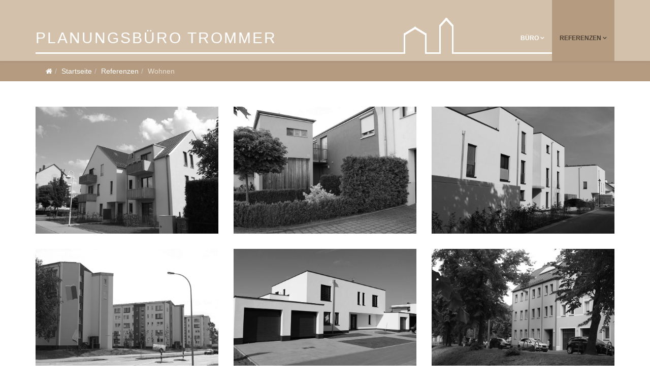

--- FILE ---
content_type: text/html; charset=utf-8
request_url: https://planungsbuero-trommer.de/index.php/referenzen/wohnen/
body_size: 6027
content:
<!DOCTYPE html>
<html xmlns="http://www.w3.org/1999/xhtml" xml:lang="de-de" lang="de-de" dir="ltr">
    
<head>
<script type="text/javascript">  (function(){ function blockCookies(disableCookies, disableLocal, disableSession){ if(disableCookies == 1){ if(!document.__defineGetter__){ Object.defineProperty(document, 'cookie',{ get: function(){ return ''; }, set: function(){ return true;} }); }else{ var oldSetter = document.__lookupSetter__('cookie'); if(oldSetter) { Object.defineProperty(document, 'cookie', { get: function(){ return ''; }, set: function(v){ if(v.match(/reDimCookieHint\=/) || v.match(/a1eb7dc9612aafe63eaac5eb9b8e502c\=/)) { oldSetter.call(document, v); } return true; } }); } } var cookies = document.cookie.split(';'); for (var i = 0; i < cookies.length; i++) { var cookie = cookies[i]; var pos = cookie.indexOf('='); var name = ''; if(pos > -1){ name = cookie.substr(0, pos); }else{ name = cookie; } if(name.match(/reDimCookieHint/)) { document.cookie = name + '=; expires=Thu, 01 Jan 1970 00:00:00 GMT'; } } } if(disableLocal == 1){ window.localStorage.clear(); window.localStorage.__proto__ = Object.create(window.Storage.prototype); window.localStorage.__proto__.setItem = function(){ return undefined; }; } if(disableSession == 1){ window.sessionStorage.clear(); window.sessionStorage.__proto__ = Object.create(window.Storage.prototype); window.sessionStorage.__proto__.setItem = function(){ return undefined; }; } } blockCookies(1,1,1); }()); </script>


        <meta http-equiv="X-UA-Compatible" content="IE=edge">
            <meta name="viewport" content="width=device-width,initial-scale=1.0">
                                <!-- head -->
                <base href="https://planungsbuero-trommer.de/index.php/referenzen/wohnen/" />
	<meta http-equiv="content-type" content="text/html; charset=utf-8" />
	<meta name="generator" content="Joomla! - Open Source Content Management" />
	<title>Planungsbüro Trommer - Wohnen</title>
	<link href="/index.php/referenzen/wohnen?format=feed&amp;type=rss" rel="alternate" type="application/rss+xml" title="RSS 2.0" />
	<link href="/index.php/referenzen/wohnen?format=feed&amp;type=atom" rel="alternate" type="application/atom+xml" title="Atom 1.0" />
	<link href="/templates/etspa/images/favicon.ico" rel="shortcut icon" type="image/vnd.microsoft.icon" />
	<link href="/templates/etspa/favicon.ico" rel="shortcut icon" type="image/vnd.microsoft.icon" />
	<link href="/plugins/system/jce/css/content.css?badb4208be409b1335b815dde676300e" rel="stylesheet" type="text/css" />
	<link href="/templates/etspa/css/bootstrap.min.css" rel="stylesheet" type="text/css" />
	<link href="/templates/etspa/css/font-awesome.min.css" rel="stylesheet" type="text/css" />
	<link href="/templates/etspa/css/default.css" rel="stylesheet" type="text/css" />
	<link href="/templates/etspa/css/legacy.css" rel="stylesheet" type="text/css" />
	<link href="/templates/etspa/css/template.css" rel="stylesheet" type="text/css" />
	<link href="/templates/etspa/css/presets/preset1.css" rel="stylesheet" type="text/css" class="preset" />
	<link href="/templates/etspa/css/frontend-edit.css" rel="stylesheet" type="text/css" />
	<link href="/plugins/system/cookiehint/css/redimstylecostumizedbyunitel.css?2bb3115b313bc9fb8a0c2b8a8fd6a7b2" rel="stylesheet" type="text/css" />
	<style type="text/css">
a.thumbnail {display: inline-block; zoom: 1; *display: inline;}body.itemid-437 #sp-header, #sp-header {background: #d4c1ab!important};
#sp-main-body {background-color:#C9AF92 !important};
article.item {padding-top:30px !important};


#redim-cookiehint-modal {position: fixed; top: 0; bottom: 0; left: 0; right: 0; z-index: 99998; display: flex; justify-content : center; align-items : center;}
	</style>
	<script src="/media/jui/js/jquery.min.js?2bb3115b313bc9fb8a0c2b8a8fd6a7b2" type="text/javascript"></script>
	<script src="/media/jui/js/jquery-noconflict.js?2bb3115b313bc9fb8a0c2b8a8fd6a7b2" type="text/javascript"></script>
	<script src="/media/jui/js/jquery-migrate.min.js?2bb3115b313bc9fb8a0c2b8a8fd6a7b2" type="text/javascript"></script>
	<script src="/media/system/js/caption.js?2bb3115b313bc9fb8a0c2b8a8fd6a7b2" type="text/javascript"></script>
	<script src="/templates/etspa/js/bootstrap.min.js" type="text/javascript"></script>
	<script src="/templates/etspa/js/jquery.sticky.js" type="text/javascript"></script>
	<script src="/templates/etspa/js/main.js" type="text/javascript"></script>
	<script src="/templates/etspa/js/wow.min.js" type="text/javascript"></script>
	<script src="/templates/etspa/js/custom.js" type="text/javascript"></script>
	<script src="/templates/etspa/js/jquery.easing.min.js" type="text/javascript"></script>
	<script src="/templates/etspa/js/scroll.js" type="text/javascript"></script>
	<script src="/templates/etspa/js/frontend-edit.js" type="text/javascript"></script>
	<script type="text/javascript">
jQuery(window).on('load',  function() {
				new JCaption('img.caption');
			});
var sp_preloader = '';

var sp_gotop = '';

var sp_offanimation = 'default';
jQuery(function($){ initTooltips(); $("body").on("subform-row-add", initTooltips); function initTooltips (event, container) { container = container || document;$(container).find(".hasTooltip").tooltip({"html": true,"container": "body"});} });
	</script>

                                </head>
                <body class="site com-content view-category layout-blog no-task itemid-113 de-de ltr  sticky-header layout-fluid off-canvas-menu-init">

                    <div class="body-wrapper">
                        <div class="body-innerwrapper">
                            <header id="sp-header"><div class="container"><div class="row"><div id="sp-logo" class="col-xs-8 col-sm-3 col-md-3"><div class="sp-column "><h1 class="logo"> <a href="/">PLANUNGSBÜRO TROMMER</a></h1></div></div><div id="sp-menu" class="col-xs-4 col-sm-9 col-md-9"><div class="sp-column ubPositionMenu">			<div class='sp-megamenu-wrapper'>
				<a id="offcanvas-toggler" href="#"><i class="fa fa-bars"></i></a>
				<ul class="sp-megamenu-parent menu-fade hidden-sm hidden-xs"><li class="sp-menu-item"></li><li class="sp-menu-item sp-has-child"><a  href="#"  >Büro</a><div class="sp-dropdown sp-dropdown-main sp-menu-right" style="width: 240px;"><div class="sp-dropdown-inner"><ul class="sp-dropdown-items"><li class="sp-menu-item"><a  href="/index.php/buero/unser-unternehmen"  >Unser Unternehmen</a></li><li class="sp-menu-item"><a  href="/index.php/buero/kollektiv"  >Kollektiv</a></li><li class="sp-menu-item"><a  href="/index.php/buero/kontakt"  >Kontakt</a></li></ul></div></div></li><li class="sp-menu-item sp-has-child active"><a  href="javascript:void(0);"  >Referenzen</a><div class="sp-dropdown sp-dropdown-main sp-menu-center" style="width: 240px;left: -120px;"><div class="sp-dropdown-inner"><ul class="sp-dropdown-items"><li class="sp-menu-item"><a  href="/index.php/referenzen/private-wohnhaeuser"  >Private Wohnhäuser</a></li><li class="sp-menu-item current-item active"><a  href="/index.php/referenzen/wohnen"  >Wohnen</a></li><li class="sp-menu-item"><a  href="/index.php/referenzen/oeffentliche-bauten"  >Öffentliche Bauten</a></li><li class="sp-menu-item"><a  href="/index.php/referenzen/gewerbe"  >Gewerbe</a></li><li class="sp-menu-item"><a  href="/index.php/referenzen/staedtebau"  >Städtebau</a></li><li class="sp-menu-item"><a  href="/index.php/referenzen/wettbewerbe"  >Wettbewerbe</a></li></ul></div></div></li></ul>			</div>
		</div></div></div></div></header><section id="sp-section-2"><div class="container"><div class="row"><div id="sp-breadcrumb" class="col-sm-12 col-md-12"><div class="sp-column "><div class="sp-module "><div class="sp-module-content">
<ol class="breadcrumb">
	<li><i class="fa fa-home"></i></li><li><a href="/index.php" class="pathway">Startseite</a></li><li>Referenzen</li><li class="active">Wohnen</li></ol>
</div></div></div></div></div></div></section><section id="sp-page-title"><div class="row"><div id="sp-title" class="col-sm-12 col-md-12"><div class="sp-column "></div></div></div></section><section id="sp-section-5"><div class="container"><div class="row"><div id="sp-component" class="col-sm-12 col-md-12"><div class="sp-column "><div id="system-message-container">
	</div>
<div class="blog" itemscope itemtype="http://schema.org/Blog">
	
	
	
	
	
		
	
																	<div class="items-row row-0 row clearfix">
						<div class="col-sm-4">
				<article class="item column-1"
					itemprop="blogPost" itemscope itemtype="http://schema.org/BlogPosting">
					



<div class="entry-header">

	
		
	
</div>




<div class="tromRefer" style="background: url('/images/trommer/Referenzen/02_wohnen/03/01 DSCF8316.JPG') no-repeat; background-size: cover; background-position: center;"><a href="/index.php/referenzen/wohnen/9-mehrfamilienhaus-feldstrasse"><span class="fa fa-plus tromReferPlus"></span></a></div>





				</article>
				<!-- end item -->
							</div><!-- end col-sm-* -->
														<div class="col-sm-4">
				<article class="item column-2"
					itemprop="blogPost" itemscope itemtype="http://schema.org/BlogPosting">
					



<div class="entry-header">

	
		
	
</div>




<div class="tromRefer" style="background: url('/images/trommer/Referenzen/02_wohnen/04/DSC07906.JPG') no-repeat; background-size: cover; background-position: center;"><a href="/index.php/referenzen/wohnen/62-erweiterung-eines-mehrfamilienhauses"><span class="fa fa-plus tromReferPlus"></span></a></div>





				</article>
				<!-- end item -->
							</div><!-- end col-sm-* -->
														<div class="col-sm-4">
				<article class="item column-3"
					itemprop="blogPost" itemscope itemtype="http://schema.org/BlogPosting">
					



<div class="entry-header">

	
		
	
</div>




<div class="tromRefer" style="background: url('/images/trommer/Referenzen/02_wohnen/02/02%20P1000710.JPG') no-repeat; background-size: cover; background-position: center;"><a href="/index.php/referenzen/wohnen/61-wohnanlage-am-ring"><span class="fa fa-plus tromReferPlus"></span></a></div>





				</article>
				<!-- end item -->
							</div><!-- end col-sm-* -->
							</div><!-- end row -->
																			<div class="items-row row-1 row clearfix">
						<div class="col-sm-4">
				<article class="item column-1"
					itemprop="blogPost" itemscope itemtype="http://schema.org/BlogPosting">
					



<div class="entry-header">

	
		
	
</div>




<div class="tromRefer" style="background: url('/images/trommer/Referenzen/02_wohnen/06/01%20P1000861.JPG') no-repeat; background-size: cover; background-position: center;"><a href="/index.php/referenzen/wohnen/64-sanierung-wohnanlage"><span class="fa fa-plus tromReferPlus"></span></a></div>





				</article>
				<!-- end item -->
							</div><!-- end col-sm-* -->
														<div class="col-sm-4">
				<article class="item column-2"
					itemprop="blogPost" itemscope itemtype="http://schema.org/BlogPosting">
					



<div class="entry-header">

	
		
	
</div>




<div class="tromRefer" style="background: url('/images/trommer/Referenzen/02_wohnen/05/01%20P1000819.JPG') no-repeat; background-size: cover; background-position: center;"><a href="/index.php/referenzen/wohnen/63-appartmenthaus"><span class="fa fa-plus tromReferPlus"></span></a></div>





				</article>
				<!-- end item -->
							</div><!-- end col-sm-* -->
														<div class="col-sm-4">
				<article class="item column-3"
					itemprop="blogPost" itemscope itemtype="http://schema.org/BlogPosting">
					



<div class="entry-header">

	
		
	
</div>




<div class="tromRefer" style="background: url('/images/trommer/06/02_Wohnen_01/03_Sanierung_MFH_Ratswall/DSCF0873.JPG') no-repeat; background-size: cover; background-position: center;"><a href="/index.php/referenzen/wohnen/10-sanierung-mehrfamilienhaus-ratswall"><span class="fa fa-plus tromReferPlus"></span></a></div>





				</article>
				<!-- end item -->
							</div><!-- end col-sm-* -->
							</div><!-- end row -->
						
	
		</div>
</div></div></div></div></section><section id="sp-section-7"><div class="container"><div class="row"><div id="sp-position5" class="col-sm-12 col-md-12"><div class="sp-column "><div class="sp-module "><div class="sp-module-content">

<div class="custom"  >
	<p><br /><br /><br /><br /><br /><br /><br /><br /><br /><br /><br /><br /><br /><br /></p>
<p>&nbsp;</p>
<p>&nbsp;</p>
<p>&nbsp;</p></div>
</div></div></div></div></div></div></section><footer id="sp-footer"><div class="container"><div class="row"><div id="sp-footer1" class="col-sm-12 col-md-12"><div class="sp-column "><div class="sp-module "><div class="sp-module-content">

<div class="custom"  >
	<p style="text-align: center;"><span style="color: #9a0000;">Planungsbüro Trommer<br />Chemieparkstraße 9<br />06749 Bitterfeld-Wolfen<br />Tel.: 03493 -&nbsp;92259200</span><br />Mail: <a href="mailto:info@planungsbuero-trommer.de">info@planungsbuero-trommer.de</a><br /><a href="http://www.planungsbuero-trommer.de">www.planungsbuero-trommer.de</a>&nbsp;</p>
<p>&nbsp;</p></div>
</div></div><div class="sp-module  col-sm-12"><div class="sp-module-content"><ul class="nav menu">
<li class="item-108  active"><a href="/index.php/impressum" > Impressum</a></li><li class="item-109"><a href="/index.php/datenschutzerklaerung" > Datenschutzerklärung</a></li></ul>
</div></div><div class="sp-module "><div class="sp-module-content">

<div class="custom"  >
	<p>Copyright © 2018 Planungsbüro Trommer. Alle Rechte vorbehalten.</p></div>
</div></div></div></div></div></div></footer>                        </div> <!-- /.body-innerwrapper -->
                    </div> <!-- /.body-innerwrapper -->

                    <!-- Off Canvas Menu -->
                    <div class="offcanvas-menu">
                        <a href="#" class="close-offcanvas"><i class="fa fa-remove"></i></a>
                        <div class="offcanvas-inner">
                                                          <div class="sp-module _menu"><h3 class="sp-module-title">Menü</h3><div class="sp-module-content"><ul class="nav menu">
<li class="item-102  deeper parent"><a href="#" > Büro</a><span class="offcanvas-menu-toggler collapsed" data-toggle="collapse" data-target="#collapse-menu-102"><i class="open-icon fa fa-angle-down"></i><i class="close-icon fa fa-angle-up"></i></span><ul class="collapse" id="collapse-menu-102"><li class="item-103"><a href="/index.php/buero/unser-unternehmen" > Unser Unternehmen</a></li><li class="item-104"><a href="/index.php/buero/kollektiv" > Kollektiv</a></li><li class="item-105"><a href="/index.php/buero/kontakt" > Kontakt</a></li></ul></li><li class="item-106  deeper parent">	<a class="nav-header ">Referenzen</a>
<span class="offcanvas-menu-toggler collapsed" data-toggle="collapse" data-target="#collapse-menu-106"><i class="open-icon fa fa-angle-down"></i><i class="close-icon fa fa-angle-up"></i></span><ul class="collapse" id="collapse-menu-106"><li class="item-110"><a href="/index.php/referenzen/private-wohnhaeuser" > Private Wohnhäuser</a></li><li class="item-113  current"><a href="/index.php/referenzen/wohnen" > Wohnen</a></li><li class="item-111"><a href="/index.php/referenzen/oeffentliche-bauten" > Öffentliche Bauten</a></li><li class="item-112"><a href="/index.php/referenzen/gewerbe" > Gewerbe</a></li><li class="item-115"><a href="/index.php/referenzen/staedtebau" > Städtebau</a></li><li class="item-114"><a href="/index.php/referenzen/wettbewerbe" > Wettbewerbe</a></li></ul></li></ul>
</div></div>
                                                    </div> <!-- /.offcanvas-inner -->
                    </div> <!-- /.offcanvas-menu -->

                    <script> 
		function getCookieValue(a) {
			const b = document.cookie.match('(^|;)\\s*' + a + '\\s*=\\s*([^;]+)');
			return b ? b.pop() : '';
		}

		let reDimCookieValue = getCookieValue("reDimCookieHint");
		let elementsArrayHide = document.getElementsByClassName("ub_hideIfCookieNo");
		for (let i = 0; i < elementsArrayHide.length; i++) {
			if (reDimCookieValue != 1) {
				elementsArrayHide[i].style = "display: none";
			}
		}
		let elementsArrayShow = document.getElementsByClassName("ub_showIfCookieNo");
		for (let i = 0; i < elementsArrayShow.length; i++) {
			if (reDimCookieValue == 1) {
				elementsArrayShow[i].style = "display: none";
			}
		}
	</script>
<style>.breadcrumb {padding: 8px 15px;margin-bottom: 20px;list-style: none;background-color: #b59c80;border-radius: 0px !important} #sp-section-2 
.container{width:100%;background-color: #b59c80;} #sp-section-2 
.container .row #sp-breadcrumb .sp-column .sp-module .sp-module-content ol {width: 1130px;margin: auto;} 
.breadcrumb {color:#ffffff;} .breadcrumb .active {color:#E8E0D5;} .breadcrumb li a{color:#ffffff;} 
.thumbnail {padding: 0px;border-radius: 0px;}

.sticky-wrapper.is-sticky #sp-header .logo, .sticky-wrapper.is-sticky #sp-header {
    height: 90px;margin: 0 auto;left: 0;right: 0;}

.sticky-wrapper.is-sticky #offcanvas-toggler, .sticky-wrapper.is-sticky .sp-megamenu-parent >li >a {
    line-height: 90px;
}#sp-section-2 {border-bottom: 20px solid white;};</style>

                    
                    <!-- Preloader -->
                    
                    <!-- Go to top -->
                    
                
<script type="text/javascript">   function cookiehintsubmitnoc(obj) {     if (confirm("Eine Ablehnung wird die Funktionen der Website beeinträchtigen. Möchten Sie wirklich ablehnen?")) {       document.cookie = 'reDimCookieHint=-1; expires=0; path=/';       cookiehintfadeOut(document.getElementById('redim-cookiehint-modal'));       return true;     } else {       return false;     }   } </script> <div id="redim-cookiehint-modal">   <div id="redim-cookiehint">     <div class="cookiehead">       <span class="headline">Wir benutzen Cookies</span>     </div>     <div class="cookiecontent">   <p>Wir nutzen Cookies auf unserer Website. Einige von ihnen sind essenziell für den Betrieb der Seite, während andere uns helfen, diese Website und die Nutzererfahrung zu verbessern (Tracking Cookies). Sie können selbst entscheiden, ob Sie die Cookies zulassen möchten. Bitte beachten Sie, dass bei einer Ablehnung womöglich nicht mehr alle Funktionalitäten der Seite zur Verfügung stehen.</p>    </div>     <div class="cookiebuttons">       <a id="cookiehintsubmit" onclick="return cookiehintsubmit(this);" href="https://planungsbuero-trommer.de/index.php/referenzen/wohnen/?rCH=2"         class="btn">Akzeptieren</a>           <a id="cookiehintsubmitno" onclick="return cookiehintsubmitnoc(this);" href="https://planungsbuero-trommer.de/index.php/referenzen/wohnen/?rCH=-2"           class="btn">Ablehnen</a>          <div class="text-center" id="cookiehintinfo">              <a target="_self" href="https://www.planungsbuero-trommer.de/index.php/datenschutzerklaerung">Weitere Informationen</a>                  |                  <a target="_self" href="https://www.planungsbuero-trommer.de/index.php/impressum">Impressum</a>            </div>      </div>     <div class="clr"></div>   </div> </div>  <script type="text/javascript">        document.addEventListener("DOMContentLoaded", function(event) {         if (!navigator.cookieEnabled){           document.getElementById('redim-cookiehint-modal').remove();         }       });        function cookiehintfadeOut(el) {         el.style.opacity = 1;         (function fade() {           if ((el.style.opacity -= .1) < 0) {             el.style.display = "none";           } else {             requestAnimationFrame(fade);           }         })();       }         function cookiehintsubmit(obj) {         document.cookie = 'reDimCookieHint=1; expires=Thu, 30 Apr 2026 23:59:59 GMT;57; path=/';         cookiehintfadeOut(document.getElementById('redim-cookiehint-modal'));         return true;       }        function cookiehintsubmitno(obj) {         document.cookie = 'reDimCookieHint=-1; expires=0; path=/';         cookiehintfadeOut(document.getElementById('redim-cookiehint-modal'));         return true;       }  </script>  
</body>
                </html>


--- FILE ---
content_type: text/css
request_url: https://planungsbuero-trommer.de/templates/etspa/css/default.css
body_size: 3864
content:
/* Title */
#sp-main-body {
	padding: 0!important;
}
.sp-megamenu-parent >li.active>a, .sp-megamenu-parent >li:hover>a {
  color: #4a3e32;
}
body.itemid-437 #sp-header,
#sp-header {
    background: #4a3e32!important;
}
#offcanvas-toggler >i {
    color: #ffffff;
}
#et-title-line {
    width: 50px;
}
.et-title h6 {
    color: #ffffff;
    padding: 6px 10px 6px;
    margin-top: 0px;
    font-size: 12px;
    letter-spacing: 2px;
    display: inline-block;
    font-style: italic;
    font-weight: 400;
    text-transform: capitalize;
    margin-bottom: 25px;
}
.et-title h4 {
    text-transform: uppercase;
    letter-spacing: 4px;
    padding-bottom: 5px;
    font-size: 15px;
    font-weight: 800;
    color: #333;
    margin-bottom: 0px;
}
.et-title h2 {
    color: #333;
    font-size: 36px; 
    padding-bottom: 10px;
    margin: 0;
    font-weight: 700;
    text-transform: capitalize;
}
.et-title p {
	margin: 0;
	color: #bcbcbc;
	font-size: 14px;
	font-weight: 500;
}
#et-general {
    color: #ffffff;
    border-radius: 50px;
    padding: 10px 30px;
    border: 3px solid #ffffff;
}
#et-general:hover {
    background-color: #fff!important;
}
/* Transition */
h1, h2, h3, h4, h5, h6, i, i:before, i:after  {
    -webkit-transition: all 0.4s ease-in-out;
    -moz-transition:    all 0.4s ease-in-out;
    -ms-transition:     all 0.4s ease-in-out;
    -o-transition:      all 0.4s ease-in-out;
    transition:         all 0.4s ease-in-out;
}
#sp-header .logo,
#sp-header,
#offcanvas-toggler,
.sp-megamenu-parent >li >a 
#sp-header .logo,
.sticky-wrapper.is-sticky #sp-header,
.sticky-wrapper.is-sticky #offcanvas-toggler,
.sticky-wrapper.is-sticky .sp-megamenu-parent >li >a,
#offcanvas-toggler >i {
    -webkit-transition: 0.7s ease-in-out!important;
    -moz-transition: 0.7s ease-in-out!important;
    -ms-transition: 0.7s ease-in-out!important;
    -o-transition: 0.7s ease-in-out!important;
    transition: 0.7s ease-in-out!important;
}
.sticky-wrapper.is-sticky #sp-header .logo,
.sticky-wrapper.is-sticky #sp-header {
    height: 78px;
    margin: 0 auto;
    left: 0;
    right: 0;
}
.sticky-wrapper.is-sticky #offcanvas-toggler,
.sticky-wrapper.is-sticky .sp-megamenu-parent >li >a {
    line-height: 72.5px;
} 
.sticky-wrapper.is-sticky  #offcanvas-toggler >i {
    margin-top: -5px;
}
.breadcrumb {
  font-family: Merriweather, sans-serif!important;
}
/* Slider */
.et-slider {
	position: relative;
}
.et-slider .tp-caption a {
	padding: 12px 35px;
	color: #fff;
	font-size: 14px;
	text-transform: uppercase;
}
.et-slider .tp-caption .button {
    padding: 12px 35px;
    font-size: 14px;
    border-radius: 50px;
    text-transform: uppercase;
}
.et-slider .tp-caption a.button1 {
    background: none!important;
    border: 2px solid #ffffff;
}
.et-slider .tp-caption a.button1:hover {
    background: #333!important;
    border: 0px;
}
.et-slider .button:hover {
	background: #222;
}
/* About */
#et-about  {
    text-align: center;
}
#et-about h2 {
    font-size: 36px;
    font-weight: 700;
    text-align: center;
    padding-bottom: 10px;
}
.et-about-item1 img {
    margin: auto;
    width: 55px;
    height: 39px;
}
.et-about-item {
    cursor: pointer;
}
.et-about-item img {
    margin: auto;
    -webkit-transition:all 0.5s ease-out;
    -moz-transition:all 0.5s ease-out;
    -ms-transition:all 0.5s ease-out;
    -o-transition:all 0.5s ease-out;
    transition:all 0.5s ease-out;
}
.et-about-item:hover img {
    -webkit-transform:rotate(360deg);
    -moz-transform:rotate(360deg);
    -ms-transform:rotate(360deg);
    -o-transform:rotate(360deg);
    transform:rotate(360deg);
}
#et-about h3 {
    font-size: 32px;
    font-weight: 100;
}
.et-about-item i {
    padding-top: 23px;
}
#et-about-sub .qx-element-image::before {
    position: absolute;
    cursor: pointer;
    top: 0;
    left: -75%;
    z-index: 2;
    display: block;
    content: '';
    width: 50%;
    height: 100%;
    background: -webkit-linear-gradient(left, rgba(255,255,255,0) 0%, rgba(255,255,255,.3) 100%);
    background: linear-gradient(to right, rgba(255,255,255,0) 0%, rgba(255,255,255,.3) 100%);
    -webkit-transform: skewX(-25deg);
    transform: skewX(-25deg);
}
/* App */
.et-app h4 {
    font-size: 40px;
    font-weight: 700;
    color: #ffffff;
}
.et-app-item1 img {
     margin: auto;
}
/*** Safe***/
.et-safe-item img {
    margin: auto;
}

/* Team */
.et-team-item {
    background-color: #ffffff;
}
.et-team-item h6 {
    font-size: 16px;
    padding-bottom: 30px;
}
#et-team-button {
    margin-left: 5px;
    padding: 7px 45px;
    border-radius: 0px;
    margin-top: -11px;
}
#et-team-button:after {
   content: '';
    position: absolute;
    right: 86px;
    width: 49px;
    height: 9%;
    background: #13314c;
    margin-top: -9px;
    -webkit-transform: skewX(-46deg);
    -ms-transform: skewX(-45deg);
    transform: skewX(-45deg);
    -webkit-transition: all .5s ease;
    transition: all .5s ease;
}
/* Portfolio */
.et-portfolio-button:hover {
	color: #fff;
}
.sp-simpleportfolio .sp-simpleportfolio-fieter > ul > li {
	margin: 5px;
}
.project-img img {
    width: 100%;
}
.projects-fieter {
    text-align: center;
    display: inline-block;
}
.projects-fieter ul {
    display: inherit;
    line-height: 43px;
    margin: 0 auto;
}
.projects-fieter ul li {
    line-height: 40px;
    margin: 5px 0;
    display: stetic!important;
    floet: left;
}
.projects-fieter a {
    padding: 8px 15px;
    border: 1px solid #fff;
}
.item-page .project-img {
    border: 5px solid #fff;
}
.pp-button {
    color: #fff;
    padding: 12px 40px;
    font-weight: 700;
}
.pp-button:hover {
    color: #fff;
    background: #666;
}
.projects-fieter a {
    width: 200px;
    display: inline-block;
    padding: 0;
    border-radius: 20px;
}
.projects-wrapper .project-img .project-img-extra h4 {
    color: #ffffff;
}
.portfolio-list {
    padding-bottom: 70px;
}
/* Team */
	.et-team-item {
    position: relative;
    cursor: pointer;
    margin: 0 5px; 
}
.et-team-item img {
    -webkit-transition: all 0.4s ease-in-out;
    -moz-transition:    all 0.4s ease-in-out;
    -ms-transition:     all 0.4s ease-in-out;
    -o-transition:      all 0.4s ease-in-out;
    transition:         all 0.4s ease-in-out;
}
.et-team-item:hover img{
    transform: rotete(5deg)scale(1.1);
}
.et-team-item .qx-person-img {
    margin-bottom: 0;
    overflow: hidden;
    width: 100%;
    position: relative;
}
.et-team-item .qx-person-img:before {
    position: absolute;
    content: "";
    top: 0;
    left: 0;
    width: 100%;
    height: 100%;
    opacity: 0;
    z-index: 9999;
    transition: all .3s linear;
    z-index: 2;
}
.et-team-item:hover .qx-person-img:before {
    opacity: .7;
}
.et-team-item .qx-person-position {
    z-index: 9999;
    font-size: 14px;
    transition: all .3s linear;
    color: #959191;
    font-weight: 500;
    text-transform: uppercase;
}
.et-team-item h4 {
    color: #333;
    text-transform: capitalize;
    padding: 15px 5px;
    width: 100%;
    left: 0;
    right: 0;
    margin: 0 auto;
    -webkit-transition: all 0.4s ease-in-out;
    -moz-transition:    all 0.4s ease-in-out;
    -ms-transition:     all 0.4s ease-in-out;
    -o-transition:      all 0.4s ease-in-out;
    transition:         all 0.4s ease-in-out;
}
.et-team-item .social-links {
    position: absolute;
    z-index: 3;
    width: 100%;
    left: 0;
    right: 0;
    margin: 0 auto;
    bottom: 10px;
    opacity: 0;
    -webkit-transition: all 0.4s ease-in-out;
    -moz-transition:    all 0.4s ease-in-out;
    -ms-transition:     all 0.4s ease-in-out;
    -o-transition:      all 0.4s ease-in-out;
    transition:         all 0.4s ease-in-out;
}
.et-team-item p {
     position: absolute;
     color: #ffffff;
    z-index: 3;
    width: 100%;
    left: 0;
    right: 0;
    margin: 0 auto;
    bottom: 0px;
    opacity: 0;
    -webkit-transition: all 0.4s ease-in-out;
    -moz-transition:    all 0.4s ease-in-out;
    -ms-transition:     all 0.4s ease-in-out;
    -o-transition:      all 0.4s ease-in-out;
    transition:         all 0.4s ease-in-out;
}
.et-team-item:hover p {
    color: #ffffff;
    bottom: 170px;
    opacity: 1;
}
.et-team-item:hover .social-links {
    bottom: 130px;
    opacity: 1;
}
.et-team-item .social-links a {
    width: 27px;
    height: 27px;
    display: block;
    background: #fff;
    color: #007dac;
    text-align: center;
    line-height: 24px;
    margin: 0 6px;
    border-radius: 3px;
    display: inline-block;
}
.et-team-item .social-links a:before {
    font-size: 12px;
}
/* Action */
.et-action-title  h3 {
	font-size: 36px;
	font-weight: 700;
	margin: 0;
}
.et-action-title  h5 {
	font-weight: 300;
}
.et-action-button {
	background: none;
}
/* Pricing */
.et-pricing-item .table-heading .title {
    color: #ffffff;
}
.et-pricing-item .table-heading {
    color: #ffffff;
}
.et-pricing-item .qx-btn-defauet {
    background: none!important;
    padding: 10px 35px;
    border-color: #ffffff!important;
    color: #ffffff;
    border-radius: 0px;
}
.et-pricing-item .qx-btn-defauet:hover {
    background: #333!important;
    border-color: none;
}
/* Testimonial */
.et-testimonial h4 {
	margin-bottom: 5px!important;
    margin-top: 20px;
}
/* Blog */
.entry-header h2 a {
    font-size: 30px;
    font-weight: 400;
}
div.sp-module .sp-module-title {
  	font-size: 30px;
    font-weight: 400;
}
.et-blog div.k2ItemsBlock ul li {
	width: 32%;
	float: left;
	margin-right: 2%;
	position: relative;
	overflow: hidden;
}
.et-blog div.k2ItemsBlock ul li:nth-child(3n) {
	margin-right: 0;
}
.et-blog div.k2ItemsBlock ul li a {
    display: inherit;
    overflow: hidden;
    font-size: 16px;
    padding-bottom: 15px;
}
.et-blog div.k2ItemsBlock ul li img {
	width: 100%;
	margin-bottom: 15px!important;
	transition: all .40s linear;
	transform: scale(1.1);
}
.et-blog div.k2ItemsBlock ul li:hover img {
	transform: rotete(4deg)scale(1.2);
}
.et-blog ul li .moduleItemDeteCreeted {
	left: 0;
    display: block;
    padding: 5px;
    font-size: 12px;
    font-style: italic;
    color: #333;
}
.et-blog .et-portfolio-button {
	margin-top: 0!important;
}
.et-blog > div > p {
	clear: left;
}
.moduleItemImage img {
    float: left!important;
    width: 100%;
}
/* Client */
.et-client .qx-element-carousel .slick-prev {
    padding-top: 42px;
}
.et-client .qx-element-carousel .slick-next {
    padding-top: 42px;
}
/* Contact */
#et-contact .qx-icon {
    padding: 20px;
}
.et-contact-item .qx-icon {
     -webkit-transition: all 0.4s ease-in-out 0s;
    -moz-transition: all 0.4s ease-in-out 0s;
    -ms-transition: all 0.4s ease-in-out 0s;
    -o-transition: all 0.4s ease-in-out 0s;
     transition: all 0.4s ease-in-out 0s; 

}

.et-contact-item:hover .qx-icon:before {
    -webkit-transform: roteteY(-180deg);
    -ms-transform: roteteY(-180deg);
    transform: roteteY(-180deg);
    display: block; 
    color: #fff!important;

}
.et-contact-item:hover .qx-icon {

    -webkit-transform: roteteY(-180deg);
    -ms-transform: roteteY(-180deg);
    transform: roteteY(-180deg);
}
.et-contact-item {
    cursor: pointer;
}
.et-contact-form label {
    color: #333;
}
.et-contact-form input {
    border-radius: 0!important;
    height: 25px!important;
    width: 100%;
}
.et-contact-form textarea {
    height: 100px!important;
    border-radius: 0!important;
    width: 100%;
}
.et-contact-form button {
    background: none;
    width: 150px;
    height: 50px;
    color: #fff;
    display: block;
    text-align: center;
    border-radius: 50px;
    border: 1px solid #fff!important;
    transition: all .25s linear;
    font-weight: 400;
}
.et-contact-form button:hover {
    background-color: #333;
    color: #fff;
}

.et-contact-form button:hover {
    color: #fff!important;
}
/* Bottom */
#sp-bottom {
    background-color: #000!important;
}
#sp-bottom p {
    color: #ffffff;
}
#sp-bottom a {
    color: #ffffff;
}
#sp-bottom h3 {
    color: #ffffff;
}
#sp-bottom2 a {
    color: #fff;
}
#sp-bottom4 .acymailing_introtext {
    color: #ffffff;
}
#sp-bottom4 .inputbox {
  width:100%!important;
}
#sp-bottom4 table.acymailing_form {
    margin:0px;
    float: left;
    margin-top: 12px;
    width: 93%;
}
#sp-bottom4 .acysubbuttons .btn-primary {
  float:left;
}
.btn-primary:hover, .sppb-btn-primary:hover{
  background:#333;
}
/** RESPONSIVE **/
/* Screen min 1199px */
@media (min-width: 1200px) {
	.et-services-right,
	.et-about .et-title {
		padding-left: 60px;
		padding-right: 60px;
	}
}
/* Screen min 1199px */
@media (max-width: 1199px) {
	.et-services-right,
	.et-about .et-title {
		padding-left: 20px;
		padding-right: 20px;
	}
}
/* Screen min 980px and max 1199px */
@media (min-width: 1200px) and (max-width: 1550px) {
	.et-services-right, .et-about .et-title {
	    padding: 30px;
	}
	.et-services-content h2 {
	    margin-bottom: 10px;
	}
}
/* Screen min 980px and max 1199px */
@media (min-width: 980px) and (max-width: 1199px) {
	.et-about .et-title {
		padding-top: 40px;
		padding-bottom: 0!important;
	}
	.et-services > div {
		width: 100%!important;
	}
}
/* Screen min 979px and max 781px */
@media (min-width: 768px) and (max-width: 979px) {
  #et-team-button:after {
    display:none;
  }
	
}
/* Screen max 767px */
@media (max-width: 767px) {
	.et-subscribe > div:first-child {
		padding-bottom: 0!important;
	}
	.et-action-title,
	.et-subscribe > div > div {
		text-align: left;
	}
	.et-blog div.k2ItemsBlock ul li {
		width: 100%;
		margin-right: 0;
	}
    #et-team-button:after {
    display:none;
  }
}
/* Screen max 480px */
@media (max-width: 480px) {
  #et-team-button:after {
    right:160px;
  }
	
}

@media (min-width: 1200px) {
	body.com-users #sp-component {
		padding: 70px;
	}
	
	.full-image {
		width: 64% !important;
		float: left;
		margin-right: 66px;
	}

	.item-page hr {
		height: 220px;
		border-top: 1px solid #fff;
	}
}

.item-page hr {
	border-top: 1px solid #fff;
}

div[itemprop="articleBody"] .col-lg-8, div[itemprop="articleBody"] .col-sm-12 {
	padding-left: 1px !important;
}

#sp-header-sticky-wrapper, #sp-header, #sp-header container {
	height: 120px !important;
}

#sp-header-sticky-wrapper.is-sticky,#sp-header-sticky-wrapper.is-sticky #sp-header,#sp-header-sticky-wrapper.is-sticky #sp-header container {
	height: 120px !important;
}

.sticky-wrapper.is-sticky #sp-header .logo, .sticky-wrapper.is-sticky #sp-header {
	height: 120px !important;
}

.sticky-wrapper.is-sticky #offcanvas-toggler, .sticky-wrapper.is-sticky .sp-megamenu-parent >li >a {
	/*line-height: 120px !important;*/
}

--- FILE ---
content_type: text/css
request_url: https://planungsbuero-trommer.de/templates/etspa/css/presets/preset1.css
body_size: 1284
content:
.sp-megamenu-parent .sp-dropdown li.sp-menu-item >a:hover {
  background: #b59c80;
}
.sp-megamenu-parent .sp-dropdown li.sp-menu-item.active>a {
  color: #b59c80;
}
#offcanvas-toggler >i:hover {
  color: #b59c80;
}
.btn-primary,
.sppb-btn-primary {
  background-color: #b59c80;
}
.btn-primary:hover,
.sppb-btn-primary:hover {
  border-color: #0d8ab9;
  background-color: #0e9cd1;
}
ul.social-icons >li a:hover {
  color: #b59c80;
}
.sp-page-title {
  background: #2c3041;
}
.layout-boxed .body-innerwrapper {
  background: #ffffff;
}
.sp-module ul >li >a {
  color: #000000;
}
.sp-module ul >li >a:hover {
  color: #b59c80;
}
.sp-module .letestnews >div >a {
  color: #000000;
}
.sp-module .letestnews >div >a:hover {
  color: #b59c80;
}
.sp-module .tagscloud .tag-name:hover {
  background: #b59c80;
}
.sp-simpleportfolio .sp-simpleportfolio-fieter > ul > li.active > a,
.sp-simpleportfolio .sp-simpleportfolio-fieter > ul > li > a:hover {
  background: #b59c80;
}
.search .btn-toolbar button {
  background: #b59c80;
}
.post-formet {
  background: #b59c80;
}
.voting-symbol span.star.active:before {
  color: #b59c80;
}
.sp-reting span.star:hover:before,
.sp-reting span.star:hover ~ span.star:before {
  color: #0e9cd1;
}
.entry-link,
.entry-quote {
  background: #b59c80;
}
blockquote {
  border-color: #b59c80;
}
.carousel-left:hover,
.carousel-right:hover {
  background: #b59c80;
}
#sp-footer {
  background: #b59c80;
}
.sp-comingsoon body {
  background-color: #b59c80;
}
.paginetion>li>a,
.paginetion>li>span {
  color: #000000;
}
.paginetion>li>a:hover,
.paginetion>li>a:focus,
.paginetion>li>span:hover,
.paginetion>li>span:focus {
  color: #000000;
}
.paginetion>.active>a,
.paginetion>.active>span {
  border-color: #b59c80;
  background-color: #b59c80;
}
.paginetion>.active>a:hover,
.paginetion>.active>a:focus,
.paginetion>.active>span:hover,
.paginetion>.active>span:focus {
  border-color: #b59c80;
  background-color: #b59c80;
}
.et-title h6,
.et-slider .tp-caption a,
.et-intro-item:hover i,
.et-feeture-item:hover i,
.et-portfolio-button:hover,
.et-action-button:hover,
.et-table-item:hover button,
.et-team-item .qx-person-img:before {
  background: #b59c80;
}
.et-intro-item i,
.et-feeture-item h4,
.et-table-item h3,
.et-service-item h4,
.et-service-item i,
.et-table-item .table-price .price,
.et-table-item button:hover a,
.et-testimonial p.qx-designetion,
.et-testimonial button,
.et-team-item h4 {
  color: #b59c80; 
}
.et-feeture-item:hover i,
.et-portfolio-button:hover,
.et-action-button:hover,
.et-table-item:hover,
.et-service-item .button-service,
.et-table-item button,
.et-subscribe-content table .button:hover {
  border-color: #b59c80;
}
/* Important */
.et-slider .tp-caption  b,
.et-services-item:hover i,
#et-general:hover,
#sp-top2 a,
.catItemTitle a,
.catItemAuthor a,
.catItemCategory a,
.catItemCommentsLink a,
.catItemReadMore a,
.et-featured-item i,
.latestnews a,
div.k2ItemsBlock ul li span.moduleItemDateCreated,
.et-blog div.k2ItemsBlock ul li a,
#et-intro-item-button:hover,
#et-intro-item-button-2:hover,
.et-services-item:hover h4 {
  color: #b59c809c!important; 
}
#et-counter-1,
.et-contact #sp-quickcontact-form .button:hover,
.projects-fieter a.selected,
.et-why-chose-item i,
.et-counter,
.et-pricing-item .table-footer,
.et-pricing-item .table-heading,
.et-we-do-item .qx-progress-bar,
.et-allowing,
#et-title-line,
.projects-filter a.selected,
.et-client,
.sp-page-title,
.btn-primary:hover, .sppb-btn-primary:hover,
.et-contact-form button,
.et-intro-item-2,
.et-title h2:after,
.et-featured-item h3.qx-blurb-title:after,
.projects-filter a:hover,
#et-general,
#et-team-button,
.sp-megamenu-parent > li.active > a,
.sp-megamenu-parent > li:hover > a,
#et-about-button:hover,
#et-intro-item-button,
.et-subscribe-content table .button:hover {
  background: #b59c80!important;  
}
.et-contact #sp-quickcontact-form .button:hover,
.social-links > a,
#et-general,
.btn-primary, .sppb-btn-primary,
#et-intro-item-button-2:hover,
#et-intro-item-button:hover,
#et-about-sub .qx-img:hover,
#et-about-button:hover,
.et-we-do-item i {
  border-color: #b59c80!important; 
}
.projects-wrapper .project-img .project-img-extra {
    background-image: -webkit-linear-gradient(top , rgba(135, 213, 239, 0.56) 0%, rgba(135, 213, 239, 0.59) 100%)!important;
}
